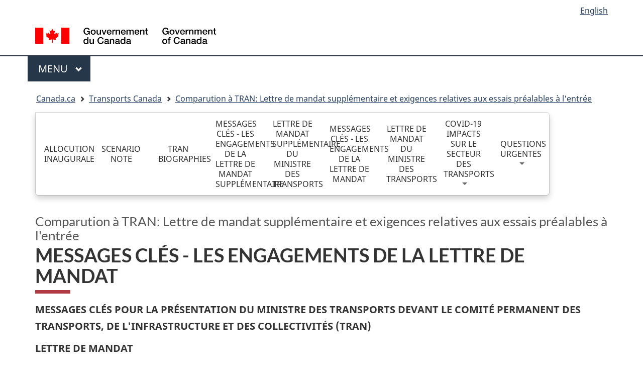

--- FILE ---
content_type: text/html; charset=UTF-8
request_url: https://tc.canada.ca/fr/binder/messages-cles-engagements-lettre-mandat
body_size: 19584
content:
<!DOCTYPE html>
<!--[if lt IE 9]><html lang="fr" dir="ltr" prefix="content: http://purl.org/rss/1.0/modules/content/  dc: http://purl.org/dc/terms/  foaf: http://xmlns.com/foaf/0.1/  og: http://ogp.me/ns#  rdfs: http://www.w3.org/2000/01/rdf-schema#  schema: http://schema.org/  sioc: http://rdfs.org/sioc/ns#  sioct: http://rdfs.org/sioc/types#  skos: http://www.w3.org/2004/02/skos/core#  xsd: http://www.w3.org/2001/XMLSchema# " class="no-js"><![endif]-->
<!--[if gt IE 8]><!-->
<html lang="fr" dir="ltr" prefix="content: http://purl.org/rss/1.0/modules/content/  dc: http://purl.org/dc/terms/  foaf: http://xmlns.com/foaf/0.1/  og: http://ogp.me/ns#  rdfs: http://www.w3.org/2000/01/rdf-schema#  schema: http://schema.org/  sioc: http://rdfs.org/sioc/ns#  sioct: http://rdfs.org/sioc/types#  skos: http://www.w3.org/2004/02/skos/core#  xsd: http://www.w3.org/2001/XMLSchema# " class="no-js">
<!--<![endif]-->
  <head>
    <meta charset="utf-8" />
<meta name="description" content="MESSAGES CLÉS POUR LA PRÉSENTATION DU MINISTRE DES TRANSPORTS DEVANT LE COMITÉ PERMANENT DES TRANSPORTS, DE L&#039;INFRASTRUCTURE ET DES COLLECTIVITÉS (TRAN) LETTRE DE MANDAT" />
<link rel="canonical" href="https://tc.canada.ca/fr/binder/messages-cles-engagements-lettre-mandat" />
<meta http-equiv="content-language" content="fr-CA" />
<meta property="og:site_name" content="Transports Canada" />
<meta property="og:type" content="website" />
<meta property="og:url" content="https://tc.canada.ca/fr/binder/messages-cles-engagements-lettre-mandat" />
<meta property="og:title" content="MESSAGES CLÉS - LES ENGAGEMENTS DE LA LETTRE DE MANDAT" />
<meta name="dcterms.title" content="MESSAGES CLÉS - LES ENGAGEMENTS DE LA LETTRE DE MANDAT" />
<meta name="dcterms.creator" content="Transports Canada" />
<meta name="dcterms.source" content="" />
<meta name="dcterms.language" content="fr-CA" title="ISO639-2/T" />
<meta name="twitter:card" content="summary_large_image" />
<meta name="twitter:title" content="MESSAGES CLÉS - LES ENGAGEMENTS DE LA LETTRE DE MANDAT" />
<meta name="twitter:site" content="@Transport_gc" />
<meta name="twitter:image" content="https://tc.canada.ca/fr/binder/messages-cles-engagements-lettre-mandat" />
<meta name="Generator" content="Drupal 10 (https://www.drupal.org)" />
<meta name="MobileOptimized" content="width" />
<meta name="HandheldFriendly" content="true" />
<meta name="viewport" content="width=device-width, initial-scale=1.0" />
<noscript><link rel="stylesheet" href="/libraries/wet-boew/css/noscript.min.css" />
</noscript><link rel="icon" href="/sites/default/files/favicon.ico" type="image/vnd.microsoft.icon" />
<link rel="alternate" hreflang="en" href="https://tc.canada.ca/en/binder/mandate-letter-commitments-key-messages" />
<link rel="alternate" hreflang="fr" href="https://tc.canada.ca/fr/binder/messages-cles-engagements-lettre-mandat" />
<link rel="prev" href="/fr/binder/lettre-mandat-supplementaire-ministre-transports" />
<link rel="up" href="/fr/binder/comparution-tran-lettre-mandat-supplementaire-exigences-relatives-essais-prealables-entree" />
<link rel="next" href="/fr/binder/lettre-mandat-ministre-transports" />

    <title>MESSAGES CLÉS - LES ENGAGEMENTS DE LA LETTRE DE MANDAT | Transport Canada</title>
    <link rel="stylesheet" media="all" href="/core/assets/vendor/jquery.ui/themes/base/core.css?t8x17n" />
<link rel="stylesheet" media="all" href="/core/assets/vendor/jquery.ui/themes/base/controlgroup.css?t8x17n" />
<link rel="stylesheet" media="all" href="/core/assets/vendor/jquery.ui/themes/base/checkboxradio.css?t8x17n" />
<link rel="stylesheet" media="all" href="/core/assets/vendor/jquery.ui/themes/base/resizable.css?t8x17n" />
<link rel="stylesheet" media="all" href="/core/assets/vendor/jquery.ui/themes/base/button.css?t8x17n" />
<link rel="stylesheet" media="all" href="/core/assets/vendor/jquery.ui/themes/base/dialog.css?t8x17n" />
<link rel="stylesheet" media="all" href="/core/misc/components/progress.module.css?t8x17n" />
<link rel="stylesheet" media="all" href="/core/misc/components/ajax-progress.module.css?t8x17n" />
<link rel="stylesheet" media="all" href="/core/modules/system/css/components/align.module.css?t8x17n" />
<link rel="stylesheet" media="all" href="/core/modules/system/css/components/fieldgroup.module.css?t8x17n" />
<link rel="stylesheet" media="all" href="/core/modules/system/css/components/container-inline.module.css?t8x17n" />
<link rel="stylesheet" media="all" href="/core/modules/system/css/components/clearfix.module.css?t8x17n" />
<link rel="stylesheet" media="all" href="/core/modules/system/css/components/details.module.css?t8x17n" />
<link rel="stylesheet" media="all" href="/core/modules/system/css/components/hidden.module.css?t8x17n" />
<link rel="stylesheet" media="all" href="/core/modules/system/css/components/item-list.module.css?t8x17n" />
<link rel="stylesheet" media="all" href="/core/modules/system/css/components/js.module.css?t8x17n" />
<link rel="stylesheet" media="all" href="/core/modules/system/css/components/nowrap.module.css?t8x17n" />
<link rel="stylesheet" media="all" href="/core/modules/system/css/components/position-container.module.css?t8x17n" />
<link rel="stylesheet" media="all" href="/core/modules/system/css/components/reset-appearance.module.css?t8x17n" />
<link rel="stylesheet" media="all" href="/core/modules/system/css/components/resize.module.css?t8x17n" />
<link rel="stylesheet" media="all" href="/core/modules/system/css/components/system-status-counter.css?t8x17n" />
<link rel="stylesheet" media="all" href="/core/modules/system/css/components/system-status-report-counters.css?t8x17n" />
<link rel="stylesheet" media="all" href="/core/modules/system/css/components/system-status-report-general-info.css?t8x17n" />
<link rel="stylesheet" media="all" href="/core/modules/system/css/components/tablesort.module.css?t8x17n" />
<link rel="stylesheet" media="all" href="/core/modules/ckeditor5/css/ckeditor5.dialog.fix.css?t8x17n" />
<link rel="stylesheet" media="all" href="/core/assets/vendor/jquery.ui/themes/base/theme.css?t8x17n" />
<link rel="stylesheet" media="all" href="/modules/custom/invitation_manager/assets/css/Overlay.css?t8x17n" />
<link rel="stylesheet" media="all" href="/core/modules/layout_discovery/layouts/onecol/onecol.css?t8x17n" />
<link rel="stylesheet" media="all" href="/modules/contrib/webform/modules/webform_bootstrap/css/webform_bootstrap.css?t8x17n" />
<link rel="stylesheet" media="all" href="/libraries/theme-gcweb/css/theme.min.css?t8x17n" />
<link rel="stylesheet" media="all" href="/themes/contrib/wxt_bootstrap/css/style.css?t8x17n" />
<link rel="stylesheet" media="all" href="/themes/custom/op_wxt/css/style.css?t8x17n" />
<link rel="stylesheet" media="all" href="/sites/default/files/asset_injector/css/book_navigation-2a5529721db5221eab366f9174e6a29a.css?t8x17n" />
<link rel="stylesheet" media="all" href="/sites/default/files/asset_injector/css/drupal_override_colours-e8dbc4c0d5de80bbdfe3d85ed7f3a8ec.css?t8x17n" />
<link rel="stylesheet" media="all" href="/sites/default/files/asset_injector/css/extra_space_below_book_title-ff602ad0c9ba3580222f8114a3a4f229.css?t8x17n" />
<link rel="stylesheet" media="all" href="/sites/default/files/asset_injector/css/new_bn_top_menu_bar-31928d96b656cd7f4b506a9c8780ae30.css?t8x17n" />

    <script src="https://use.fontawesome.com/releases/v6.4.0/js/all.js" defer crossorigin="anonymous"></script>
<script src="https://use.fontawesome.com/releases/v6.4.0/js/v4-shims.js" defer crossorigin="anonymous"></script>

  </head>
  <body class="path-node page-node-type-briefing-note has-glyphicons op-wxt theme-gcweb">
    <nav>
      <ul id="wb-tphp">
        <li class="wb-slc">
          <a class="wb-sl" href="#wb-cont">
            Aller au contenu principal
          </a>
        </li>
        <li class="wb-slc">
          <a class="wb-sl" href="#wb-info">
            Skip to "About this site"
          </a>
        </li>
      </ul>
    </nav>
    <noscript><iframe src="https://www.googletagmanager.com/ns.html?id=GTM-N9BGJ2H"
                  height="0" width="0" style="display:none;visibility:hidden"></iframe></noscript>

      <div class="dialog-off-canvas-main-canvas" data-off-canvas-main-canvas>
    
  
        <header class="navbar navbar-default" id="navbar">
      <div id="wb-bnr" class="container">
        <div class="row">
          <section id="wb-lng" class="col-xs-3 col-sm-12 pull-right text-right ">
            <h2 class="wb-inv">Sélection de la langue</h2>
              <div class="region region-language-toggle">
    <section class="language-switcher-language-url block block-wxt-library block-wxt-language-blocklanguage-interface clearfix" id="block-op-wxt-languageswitcher" data-block-plugin-id="wxt_language_block:language_interface">
  
      <h2 class="wb-inv">WxT Language switcher</h2>
    

      <ul class="links list-inline mrgn-bttm-none">                    <li hreflang="en" data-drupal-link-system-path="node/34292" class="en"><a href="/en/binder/mandate-letter-commitments-key-messages" class="language-link" lang="en" hreflang="en" data-drupal-link-system-path="node/34292"><span class="hidden-xs">English</span><abbr title="English" class="visible-xs h3 mrgn-tp-sm mrgn-bttm-0 text-uppercase">en</abbr></a></li></ul>
  </section>

  </div>

          </section>
            <div class="region col-xs-9 col-sm-5 col-md-4 region-banner">
      <div class="brand" property="publisher" typeof="GovernmentOrganization">
    <a href="https://canada.ca/fr.html" property="url">
      <img id="header-logo" src='/libraries/theme-gcweb/assets/sig-blk-fr.svg' alt="Government of Canada" property="logo" />
      <span class="wb-inv"> /
        <span lang="en">Government of Canada</span>
      </span>
    </a>
    <meta property="name" content="Government of Canada">
    <meta property="areaServed" typeof="Country" content="Canada">
    <link property="logo" href="/libraries/theme-gcweb/assets/wmms-blk.svg">
  </div>

  </div>

                    
        </div>
      </div>
              <nav aria-labelledby="gcweb-main-menu" class="gcweb-menu" data-trgt="mb-pnl" typeof="SiteNavigationElement">
          <div class="container">
            <h2 id="gcweb-main-menu" class="wb-inv">Menu</h2>
            <button type="button" aria-haspopup="true" aria-expanded="false">Menu<span class="wb-inv"> principal</span> <span class="expicon glyphicon glyphicon-chevron-down"></span></button>
                
                      <ul role="menu" aria-orientation="vertical" data-ajax-replace="https://www.canada.ca/content/dam/canada/sitemenu/sitemenu-v2-fr.html">
                                  <li role="presentation">
        <a href="/fr" role="menuitem" data-drupal-link-system-path="&lt;front&gt;">Accueil</a>
                  </li>
                        <li role="presentation">
        <a href="https://www.canada.ca/en/services/jobs.html" role="menuitem">Jobs and the workplace</a>
                  </li>
                        <li role="presentation">
        <a href="https://www.canada.ca/en/services/immigration-citizenship.html" role="menuitem">Immigration and citizenship</a>
                  </li>
                        <li role="presentation">
        <a href="https://travel.gc.ca/" role="menuitem">Travel and tourism</a>
                  </li>
                        <li role="presentation">
        <a href="https://www.canada.ca/en/services/business.html" role="menuitem">Business and industry</a>
                  </li>
                        <li class="slflnk expanded dropdown" role="presentation">
        <a href="https://www.canada.ca/en/services/health.html" class="dropdown-toggle item" data-toggle="dropdown" role="menuitem">Health</a>
                                  <ul class="sm list-unstyled">
                            <li role="presentation">
        <a href="https://www.canada.ca/en/services/benefits.html" role="menuitem">Benefits</a>
                  </li>
                        <li class="slflnk expanded dropdown" role="presentation">
        <a href="https://www.canada.ca/en/services/health.html" role="menuitem">Health – More</a>
                  </li>
        </ul>
  
            </li>
                        <li role="presentation">
        <a href="https://www.canada.ca/en/services/taxes.html" role="menuitem">Taxes</a>
                  </li>
                        <li role="presentation">
        <a href="https://www.canada.ca/en/services/environment.html" role="menuitem">Environment and natural resources</a>
                  </li>
                        <li role="presentation">
        <a href="https://www.canada.ca/en/services/defence.html" role="menuitem">National security and defence</a>
                  </li>
                        <li role="presentation">
        <a href="https://www.canada.ca/en/services/culture.html" role="menuitem">Culture, history and sport</a>
                  </li>
                        <li role="presentation">
        <a href="https://www.canada.ca/en/services/policing.html" role="menuitem">Policing, justice and emergencies</a>
                  </li>
                        <li role="presentation">
        <a href="https://www.canada.ca/en/services/transport.html" role="menuitem">Transport and infrastructure</a>
                  </li>
                        <li role="presentation">
        <a href="http://international.gc.ca/world-monde/index.aspx?lang=eng" role="menuitem">Canada and the world</a>
                  </li>
                        <li role="presentation">
        <a href="https://www.canada.ca/en/services/finance.html" role="menuitem">Money and finances</a>
                  </li>
                        <li role="presentation">
        <a href="https://www.canada.ca/en/services/finance.html" role="menuitem">Science and innovation</a>
                  </li>
        </ul>
  




          </div>
        </nav>
              <div class="region region-breadcrumb">
        <nav id="wb-bc" property="breadcrumb" aria-labelledby="breadcrumbTitle">
    <h2 id="breadcrumbTitle">Vous êtes ici</h2>
    <div class="container">
      <ol class="breadcrumb">
                  <li >
                          <a href="https://www.canada.ca/fr.html">Canada.ca</a>
                      </li>
                  <li >
                          <a href="/fr">Transports Canada</a>
                      </li>
                  <li >
                          <a href="/fr/binder/comparution-tran-lettre-mandat-supplementaire-exigences-relatives-essais-prealables-entree">Comparution à TRAN: Lettre de mandat supplémentaire et exigences relatives aux essais préalables à l&#039;entrée</a>
                      </li>
              </ol>
  </div>
</nav>


  </div>

    </header>
  

  <div class="container">
    <div class="row">

                              <div class="highlighted col-md-12">  <div class="region region-highlighted">
    <div data-drupal-messages-fallback class="hidden"></div>

  </div>
</div>
              
                  <main property="mainContentOfPage"  class="col-sm-12 main-container container js-quickedit-main-content">

                                <div class="region region-header">
      
  <div id="bn-menu">
    
        

              


<div id="top-bn-menu">
          <ul class="dropdown-menu list-inline">
          	
              <li>
        <a href="/fr/binder/allocution-inaugurale" hreflang="fr">ALLOCUTION INAUGURALE </a>
                  </li>
          	
              <li>
        <a href="/fr/binder/scenario-note" hreflang="fr">SCENARIO NOTE</a>
                  </li>
          	
              <li>
        <a href="/fr/binder/tran-biographies" hreflang="fr">TRAN BIOGRAPHIES</a>
                  </li>
          	
              <li>
        <a href="/fr/binder/messages-cles-engagements-lettre-mandat-supplementaire" hreflang="fr">MESSAGES CLÉS - LES ENGAGEMENTS DE LA LETTRE DE MANDAT SUPPLÉMENTAIRE</a>
                  </li>
          	
              <li>
        <a href="/fr/binder/lettre-mandat-supplementaire-ministre-transports" hreflang="fr">LETTRE DE MANDAT SUPPLÉMENTAIRE DU MINISTRE DES TRANSPORTS</a>
                  </li>
          	
              <li>
        <a href="/fr/binder/messages-cles-engagements-lettre-mandat" hreflang="fr">MESSAGES CLÉS - LES ENGAGEMENTS DE LA LETTRE DE MANDAT</a>
                  </li>
          	
              <li>
        <a href="/fr/binder/lettre-mandat-ministre-transports" hreflang="fr">LETTRE DE MANDAT DU MINISTRE DES TRANSPORTS</a>
                  </li>
          	
              <li class="expanded dropdown-submenu">
        <a href="/fr/binder/covid-19-impacts-secteur-transports">COVID-19 IMPACTS SUR LE SECTEUR DES TRANSPORTS</a>
                            <ul class="dropdown-menu">
          	
              <li>
        <a href="/fr/binder/questions-reponses-effets-covid-19-secteur-aerien" hreflang="fr">QUESTIONS ET RÉPONSES : LES EFFETS DE LA COVID‑19 SUR LE SECTEUR AÉRIEN</a>
                  </li>
          	
              <li>
        <a href="/fr/binder/reponse-canada-pandemie-covid-19" hreflang="fr">RÉPONSE DU CANADA À LA PANDÉMIE DE COVID-19</a>
                  </li>
          	
              <li>
        <a href="/fr/binder/covid-19-tableau-recapitulatif-mesures-lignes-directrices-actuelles-tc-relatives-covid-19" hreflang="fr">COVID-19 TABLEAU RÉCAPITULATIF DES MESURES ET LIGNES DIRECTRICES ACTUELLES DE TC RELATIVES À LA COVID-19 </a>
                  </li>
          	
              <li>
        <a href="/fr/binder/messages-cles-risques-vol" hreflang="fr">MESSAGES CLÉS SUR LES RISQUES EN VOL </a>
                  </li>
          	
              <li>
        <a href="/fr/binder/risque-transmission-covid-19-bord-aeronefs" hreflang="fr">LE RISQUE DE TRANSMISSION DE LA COVID-19 À BORD D’AÉRONEFS</a>
                  </li>
          	
              <li>
        <a href="/fr/binder/port-obligatoire-couvre-visage-voyageurs-aeriens-0" hreflang="fr">PORT OBLIGATOIRE DU COUVRE-VISAGE POUR LES VOYAGEURS AÉRIENS</a>
                  </li>
          	
              <li>
        <a href="/fr/binder/transbordeurs-passagers-vehicules-pont-garage-ferme" hreflang="fr">TRANSBORDEURS DE PASSAGERS ET VÉHICULES À PONT-GARAGE FERMÉ</a>
                  </li>
          	
              <li>
        <a href="/fr/binder/interdit-navires-croisiere-embarcations-plaisance-raison-covid-19" hreflang="fr">INTERDIT LES NAVIRES DE CROISIÈRE ET LES EMBARCATIONS DE PLAISANCE EN RAISON DE LA COVID-19</a>
                  </li>
          	
              <li>
        <a href="/fr/binder/annonces-transports-canada-concernant-mesures-liees-covid-19" hreflang="fr">ANNONCES DE TRANSPORTS CANADA CONCERNANT LES MESURES LIÉES À LA COVID-19</a>
                  </li>
          	
              <li>
        <a href="/fr/binder/dates-cles-mesures-covid-19-surete-aerienne" hreflang="fr">DATES CLÉS POUR LES MESURES DE LA COVID-19 POUR LA SÛRETÉ AÉRIENNE</a>
                  </li>
          	
              <li>
        <a href="/fr/binder/fonds-secours-covid-19-via-rail-inc" hreflang="fr">FONDS DE SECOURS COVID-19 POUR VIA RAIL INC.</a>
                  </li>
        </ul>
  
            </li>
          	
              <li class="expanded dropdown-submenu">
        <a href="/fr/binder/questions-urgentes">QUESTIONS URGENTES</a>
                            <ul class="dropdown-menu">
          	
              <li>
        <a href="/fr/binder/nav-canada" hreflang="fr">NAV CANADA</a>
                  </li>
          	
              <li>
        <a href="/fr/node/34302" hreflang="fr">BOEING 737 MAX 8</a>
                  </li>
          	
              <li>
        <a href="/fr/binder/proposition-air-canada-acquerir-transat" hreflang="fr">LA PROPOSITION D’AIR CANADA POUR ACQUÉRIR TRANSAT A.T. </a>
                  </li>
          	
              <li>
        <a href="/fr/binder/tweet-pierre-karl-peladeau-fusion" hreflang="fr">TWEET DE PIERRE-KARL PELADEAU SUR LA FUSION</a>
                  </li>
          	
              <li>
        <a href="/fr/binder/soutiesoutien-financier-gouvernement-secteur-aerienn-financier-gouvernement-secteur-aerien" hreflang="fr">SOUTIESOUTIEN FINANCIER DU GOUVERNEMENT POUR LE SECTEUR AÉRIENN FINANCIER DU GOUVERNEMENT POUR LE SECTEUR AÉRIEN</a>
                  </li>
          	
              <li>
        <a href="/fr/binder/test-depistage-frontiere" hreflang="fr">TEST DE DÉPISTAGE À LA FRONTIÈRE </a>
                  </li>
          	
              <li>
        <a href="/fr/binder/mesures-frontieres-terrestres" hreflang="fr">MESURES AUX FRONTIÈRES TERRESTRES</a>
                  </li>
          	
              <li>
        <a href="/fr/binder/mesures-frontalieres-general" hreflang="fr">MESURES FRONTALIÈRES - GÉNÉRAL</a>
                  </li>
          	
              <li>
        <a href="/fr/binder/mesures-frontalieres-etats-unis" hreflang="fr">MESURES FRONTALIÈRES – ÉTATS-UNIS</a>
                  </li>
          	
              <li>
        <a href="/fr/binder/ecrasement-vol-ps752-initiative-securite-aerienne" hreflang="fr">ÉCRASEMENT DU VOL PS752 ET INITIATIVE SUR LA SÉCURITÉ AÉRIENNE </a>
                  </li>
          	
              <li>
        <a href="/fr/binder/incitatifs-achat-vehicules-zero-emission-0" hreflang="fr">INCITATIFS POUR L&#039;ACHAT DE VÉHICULES ZÉRO ÉMISSION</a>
                  </li>
          	
              <li>
        <a href="/fr/binder/securite-ferroviaire" hreflang="fr">SÉCURITÉ FERROVIAIRE </a>
                  </li>
          	
              <li>
        <a href="/fr/binder/reglement-passages-niveau" hreflang="fr">RÈGLEMENT SUR LES PASSAGES À NIVEAU </a>
                  </li>
          	
              <li>
        <a href="/fr/binder/deraillement-train-field-colombie-britannique" hreflang="fr">DÉRAILLEMENT DE TRAIN – FIELD (COLOMBIE-BRITANNIQUE) </a>
                  </li>
          	
              <li>
        <a href="/fr/binder/lac-megantic-transport-marchandises-dangereuses" hreflang="fr">LAC-MÉGANTIC ET TRANSPORT DES MARCHANDISES DANGEREUSES</a>
                  </li>
          	
              <li>
        <a href="/fr/binder/gestion-fatigue-dans-industrie-ferroviaire" hreflang="fr">GESTION DE LA FATIGUE DANS L’INDUSTRIE FERROVIAIRE</a>
                  </li>
          	
              <li>
        <a href="/fr/binder/dispositifs-consignation-electroniques" hreflang="fr">DISPOSITIFS DE CONSIGNATION ÉLECTRONIQUES</a>
                  </li>
          	
              <li>
        <a href="/fr/binder/securite-autobus-scolaires" hreflang="fr">SÉCURITÉ DES AUTOBUS SCOLAIRES</a>
                  </li>
          	
              <li>
        <a href="/fr/binder/liste-surveillance-bureau-securite-transports" hreflang="fr">LISTE DE SURVEILLANCE DU BUREAU DE LA SÉCURITÉ DES TRANSPORTS</a>
                  </li>
          	
              <li>
        <a href="/fr/binder/amelioration-programme-aide-immobilisations-aeroportuaires" hreflang="fr">AMELIORATION DU PROGRAMME D&#039;AIDE AUX IMMOBILISATIONS AEROPORTUAIRES</a>
                  </li>
          	
              <li>
        <a href="/fr/binder/reserve-faunie-propose-aeroport-international-montreal-trudeau" hreflang="fr">RÉSERVE FAUNIE PROPOSÉ À L&#039;AÉROPORT INTERNATIONAL MONTRÉAL TRUDEAU</a>
                  </li>
          	
              <li>
        <a href="/fr/binder/reseau-express-metropolitain-rem-station-montreal-trudeau-airport" hreflang="fr">RÉSEAU EXPRESS MÉTROPOLITAIN (REM) STATION AT MONTRÉAL-TRUDEAU AIRPORT</a>
                  </li>
          	
              <li>
        <a href="/fr/binder/programme-services-aeriens-region-eloignee" hreflang="fr">PROGRAMME DE SERVICES AÉRIENS EN RÉGION ÉLOIGNÉE </a>
                  </li>
          	
              <li>
        <a href="/fr/binder/projet-terminal-laurentia-port-quebec-0" hreflang="fr">PROJET DE TERMINAL LAURENTIA AU PORT DE QUÉBEC</a>
                  </li>
          	
              <li>
        <a href="/fr/binder/nm-villa-teror" hreflang="fr">NM VILLA DE TEROR </a>
                  </li>
          	
              <li>
        <a href="/fr/binder/fonds-national-corridors-commerciaux-1" hreflang="fr">FONDS NATIONAL DES CORRIDORS COMMERCIAUX </a>
                  </li>
          	
              <li>
        <a href="/fr/binder/collision-entre-train-autobus-urbain-passage-niveau-saskatoon" hreflang="fr">COLLISION ENTRE UN TRAIN ET UN AUTOBUS URBAIN À UN PASSAGE À NIVEAU - SASKATOON</a>
                  </li>
          	
              <li>
        <a href="/fr/binder/deraillement-train-edmundston-nouveau-brunswick-janvier-2021" hreflang="fr">DÉRAILLEMENT DE TRAIN – EDMUNDSTON (NOUVEAU-BRUNSWICK) (JANVIER 2021)</a>
                  </li>
          	
              <li>
        <a href="/fr/binder/surveillance-actuelle-securite-ferroviaire-dans-secteur-lac-megantic" hreflang="fr">SURVEILLANCE ACTUELLE DE LA SÉCURITÉ FERROVIAIRE DANS LE SECTEUR DE LAC-MÉGANTIC</a>
                  </li>
          	
              <li>
        <a href="/fr/binder/voie-contournement-lac-megantic" hreflang="fr">VOIE DE CONTOURNEMENT DE LAC-MÉGANTIC</a>
                  </li>
          	
              <li>
        <a href="/fr/binder/aiguillage-deces-employe-gare-triage-montreal" hreflang="fr">AIGUILLAGE : DÉCÈS D’UN EMPLOYÉ À LA GARE DE TRIAGE DE MONTRÉAL</a>
                  </li>
          	
              <li>
        <a href="/fr/binder/transport-marchandises" hreflang="fr">TRANSPORT DE MARCHANDISES </a>
                  </li>
          	
              <li>
        <a href="/fr/binder/enquete-sante-securite-travail-toronto-terminals-railway" hreflang="fr">ENQUÊTE SUR LA SANTÉ ET LA SÉCURITÉ AU TRAVAIL : TORONTO TERMINALS RAILWAY</a>
                  </li>
          	
              <li>
        <a href="/fr/binder/deraillement-train-canadien-pacifique-chapleau-ontario" hreflang="fr">DÉRAILLEMENT D’UN TRAIN DU CANADIEN PACIFIQUE – CHAPLEAU, ONTARIO</a>
                  </li>
          	
              <li>
        <a href="/fr/binder/mouvement-incontrole-materiel-roulant-goderich" hreflang="fr">MOUVEMENT INCONTRÔLÉ DU MATÉRIEL ROULANT – GODERICH </a>
                  </li>
          	
              <li>
        <a href="/fr/binder/strategie-nationale-relative-bateaux-abandonnes-epaves-canada" hreflang="fr">STRATÉGIE NATIONALE RELATIVE AUX BATEAUX ABANDONNÉS ET AUX ÉPAVES AU CANADA</a>
                  </li>
        </ul>
  
            </li>
        </ul>
  
</div>

      </section>
    <div class="h3" id="wb-cont-nav">Comparution à TRAN: Lettre de mandat supplémentaire et exigences relatives aux essais préalables à l&#039;entrée</div>

    <h1 id="wb-cont">
<span>MESSAGES CLÉS - LES ENGAGEMENTS DE LA LETTRE DE MANDAT</span>
</h1>


  </div>

              
      <section>

                
                
                
                          <a id="main-content"></a>
            <div class="region region-content">
      <article data-history-node-id="34292" class="briefing-note full clearfix">

  
    

  
  <div class="content">
    <div class="row">
  

    <div class="col-md-12">
    
<div data-block-plugin-id="field_block:node:briefing_note:body" class="block block-layout-builder block-field-blocknodebriefing-notebody clearfix">
  
    

      
            <div class="field field--name-body field--type-text-with-summary field--label-hidden field--item"><p><strong>MESSAGES CLÉS POUR LA PRÉSENTATION DU MINISTRE DES TRANSPORTS DEVANT LE COMITÉ PERMANENT DES TRANSPORTS, DE L'INFRASTRUCTURE ET DES COLLECTIVITÉS (TRAN)</strong></p>

<p><strong>LETTRE DE MANDAT</strong></p>

<h5 class="text-uppercase">InvestIR DANS LES CORRIDORS COMMERCIAUX DU Canada AFIN D’ACCROÎTRE L’ACCÈS DES PRODUITS CANADIENS AUX MARCHÉS MONDIAUX</h5>

<ul class="lst-spcd">
	<li>Au moyen du Fonds national des corridors commerciaux (FNCC), le gouvernement investira 2,3&nbsp;milliards de dollars de 2017 à 2028 afin de veiller à ce que le réseau de transport continue à offrir aux entreprises canadiennes l’accès aux marchés mondiaux dont elles ont besoin pour livrer concurrence et pour croître.&nbsp;À ce jour, plus de 80&nbsp;projets ont été annoncés à la grandeur du pays. Les fonds fédéraux mobilisent des investissements totaux de plus de 3,6&nbsp;milliards de dollars provenant de tous les partenaires des secteurs public et privé. Plus de 50&nbsp;de ces projets sont déjà en cours de construction ou achevés.</li>
	<li>Transports Canada poursuit son appel de propositions continu pour les projets de diversification du commerce. L’appel demeure ouvert, et des annonces de projet additionnelles sont prévues. Nous travaillons parallèlement avec nos partenaires des gouvernements fédéral, provinciaux et territoriaux ainsi qu’avec les partenaires autochtones du Cadre stratégique pour l’Arctique et le Nord pour établir les priorités afin d’allouer 400&nbsp;millions de dollars supplémentaires à titre de fonds du FNCC prévus dans le Budget de 2019 aux régions de l’Arctique et du Nord.</li>
	<li>Ces investissements concrets s’accompagnent d’efforts constants pour veiller à ce que le gouvernement comprenne les pressions futures que subira le réseau de transport, et pour améliorer le rendement de la chaîne d’approvisionnement aux principaux ports canadiens. Conjointement, ces efforts permettent au Canada de tirer parti des nouveaux débouchés commerciaux.</li>
</ul>

<h5 class="text-uppercase">RÉALISER LE PROJET DE TRAIN À GRANDE FRÉQUENCE DANS LE CORRIDOR QUÉBEC‑TORONTO</h5>

<ul class="lst-spcd">
	<li>Dans ma lettre de mandat, le premier ministre a signalé l’importance de réaliser le projet de train à grande fréquence dans le corridor Québec‑Toronto, en collaboration avec la ministre de l’Infrastructure et des Collectivités. &nbsp;</li>
	<li>Je suis heureux de souligner que les travaux de conception du projet et de diligence raisonnable sont entrepris par un bureau de projet conjoint, dirigé par la Banque de l’infrastructure du Canada et VIA Rail. À mesure que l’initiative de train à grande fréquence progresse, le gouvernement examinera soigneusement ces travaux pour prendre des décisions sur les prochaines étapes de ce projet dans son ensemble.</li>
	<li>En juin 2019, le gouvernement a affecté 71,1&nbsp;millions de dollars, y compris des fonds de la Banque de l’infrastructure du Canada, afin d’établir un bureau de projet conjoint. Ce bureau entreprendra une série d’importantes activités d’approvisionnement préalable et d’atténuation des risques (p.&nbsp;ex., les travaux de nature juridique et réglementaire liés à la sécurité; une étude d’impact; la consultation des intervenants et des collectivités autochtones; et la réalisation d’analyses de technogénie, des finances et du commerce.</li>
</ul>

<h5 class="text-uppercase">RENDRE LE RÉSEAU DE TRANSPORT PLUS ACCESSIBLE POUR LES PERSONNES HANDICAPÉES</h5>

<ul class="lst-spcd">
	<li>Transports Canada continuera de collaborer avec Emploi et Développement social Canada afin de s’assurer que le réseau de transport est plus accessible pour les personnes handicapées. Transports Canada collaborera aussi avec l’Office des transports du Canada à l’élaboration de nouveaux règlements sur la planification et les rapports à l’appui de la <em>Loi canadienne sur l’accessibilité </em>en vue d’établir les obligations des fournisseurs de services de transport.</li>
	<li>Les responsables de Transports Canada continueront de collaborer avec l’Office des transports du Canada à la mise en œuvre de son <em>Règlement sur les transports accessibles aux personnes handicapées</em>, et d’appuyer le lancement de la deuxième phase de la réforme réglementaire permettant de garantir que tous les Canadiens peuvent voyager sans obstacle. &nbsp;</li>
</ul>

<h5 class="text-uppercase">ComplÉTER LE TRANSFERT DE L’ADMINISTRATION CANADIENNE DE LA SÛRETÉ DU TRANSPORT AÉRIEN (acsta) À UNE ENTITÉ SANS BUT LUCRATIF INDÉPENDANTE QUI AMÉLIORERA L’eXPÉRIENCE DES VOYAGEURS, NOTAMMENT PAR L’ÉTABLISSEMENT D’UNE NORME DE SERVICE CLAIRE QUI LIMITE LE TEMPS D’ATTENTE DES VOYAGEURS AUX POINTS DE CONTRÔLE DES AÉROPORTS</h5>

<ul class="lst-spcd">
	<li>Transports Canada a engagé des négociations avec l’organisme sans but lucratif indépendant (incorporé en tant qu’Administration de contrôle désignée [ou ACD]) dans le but de transférer les activités de contrôle de la sécurité à l’ACD dès que possible.</li>
	<li>L’ACD est un organisme privé dirigé par des membres de l’industrie du transport aérien, qui devrait mettre l’accent sur l’amélioration du rendement dans le but de diminuer le temps d’attente des voyageurs et d’améliorer l’expérience des passagers, tout en maintenant des niveaux élevés de sécurité, une fois que le transfert sera accompli.</li>
</ul>

<h5 class="text-uppercase"><br>
METTRE EN œuvre DES MESURES QUI PERMETTENT DE RENFORCER LA TRANSPARENCE, LA RESPONSABILISATION ET L’EFFICACITÉ DES AÉROPORTS CANADIENS</h5>

<ul class="lst-spcd">
	<li>En se fondant sur des analyses, y compris des pratiques exemplaires dans diverses industries et la rétroaction des intervenants, Transports Canada vise à définir des options permettant d’améliorer la transparence, la responsabilisation et l’efficacité des aéroports du Canada, notamment en ce qui concerne des questions comme l’établissement de frais, les dépenses en capital proposées et le bruit des aéronefs.</li>
</ul>

<h5 class="text-uppercase">ContinueR D’AMÉLIORER LA SÉCURITÉ DU SECTEUR DES TRANSPORTS AU CANADA PAR L’ENTREMISE DE L’EXAMEN ET DE LA MODERNISATION DES LOIS ET RÈGLEMENTS PERTINENTS</h5>

<ul class="lst-spcd">
	<li>Transports Canada est en train de moderniser son cadre législatif et réglementaire pour veiller à la sécurité des voyageurs, et pour tenir compte de l’évolution rapide du réseau de transport. Cette modernisation comprend des mesures réglementaires ayant pour but, par exemple, de renforcer la sécurité ferroviaire par l’imposition d’enregistreurs audio‑vidéo à bord des locomotives, de protéger les pilotes par des règlements sur les frappes au laser, d’actualiser le<em> Règlement sur la sécurité de la navigation</em> afin d’améliorer la sécurité maritime.</li>
	<li>En parallèle, le Ministère modernise son régime réglementaire afin qu’il soit plus souple et qu’il appuie l’innovation, y compris dans les domaines liés aux véhicules automatisés et aux systèmes d’aéronefs télépilotés. Le Ministère renforce également son processus réglementaire, en mettant l’accent sur la transparence et la prestation de services numériques. Ce travail comprend par exemple ce qui suit&nbsp;: l’exécution des programmes de délivrance de permis et de certificats au moyen de plateformes en ligne; la réduction des formalités administratives par l’harmonisation avec les normes internationales.</li>
</ul>

<h5 class="text-uppercase">ATTEINDRE NOS CIBLES POUR LES VÉHICULES ZÉRO ÉMISSION&nbsp;: 10&nbsp;% DES VENTES ANNUELLES DE VéHICULES LÉGERS D’ICI 2025, 30&nbsp;% D’ICI 2030 ET 100&nbsp;% D’ICI 2040</h5>

<ul class="lst-spcd">
	<li>Je suis heureux de dire que, grâce à notre programme Incitatifs pour l’achat de véhicules zéro émission, c’est exactement ce que nous sommes en train d’accomplir. En date du 31&nbsp;janvier&nbsp;2020, plus de 36&nbsp;000 Canadiennes et entreprises canadiennes avaient profité de l’incitatif au point de vente. En 2019, les ventes totales de nouveaux véhicules zéro émission ont atteint 3&nbsp;% des ventes de nouveaux véhicules légers.</li>
	<li>Cependant, nous savons que nous devons en faire plus afin d’atteindre nos objectifs pour 2025 et au-delà. C’est pourquoi je collaborerai avec mes collègues ministériels afin d’examiner comment nous pouvons mieux donner suite aux initiatives fédérales en cours. L’accélération de l’adoption des véhicules zéro émission et l’atteinte de nos cibles de vente sont des facteurs essentiels pour atteindre, voire dépasser, l’objectif du Canada en matière de changements climatiques d’ici 2030 ainsi que pour respecter notre promesse d’atteindre la cible de zéro émission d’ici 2050.</li>
</ul>

<h5 class="text-uppercase">mettre en œuvre le Plan de protection des océans afin d’assurer une intervention d’urgence 24 heures sur 24, 7 jours sur 7 en cas d’incident, d’accroître la capacité d’intervention environnementale sur place et de suivre en temps quasi réel le trafic maritime avec les communautés autochtones et côtières</h5>

<ul class="lst-spcd">
	<li>À l’approche de la troisième année du Plan de protection des océans, Transports Canada ainsi que le ministère des Pêches, des Océans et de la Garde côtière canadienne continuent de travailler à des mesures concrètes pour améliorer ce qui suit&nbsp;: la capacité d’intervention dans des situations d’urgence; la coordination continue avec d’autres partenaires d’intervention; l’intervention en cas d’urgence sur l’eau; la quantité de renseignements utiles et fiables sur les activités maritimes disponibles pour les partenaires et les intervenants côtiers; le nombre de peuples autochtones participant au système de sécurité maritime; les mesures visant à restaurer les habitats côtiers; notre atténuation des répercussions de l’utilisation quotidienne des bâtiments sur les mammifères marins.</li>
	<li>Le gouvernement du Canada continuera également à travailler avec les groupes autochtones, les collectivités côtières, les gouvernements provinciaux et territoriaux ainsi qu’avec les intervenants à la mise en œuvre du Plan de protection des océans, à l’amélioration du réseau de transport maritime canadien et à l’application des pratiques de transport maritime responsables.</li>
</ul>

<h5 class="text-uppercase">appuyer les efforts déployés pour développer les infrastructures maritimes et convertir les navires afin de remplacer le pétrole lourd ou le diésel par des carburants plus respectueux de l’enviRonnement comme le gaz naturel liquéfié</h5>

<ul class="lst-spcd">
	<li>Actuellement, le transport maritime dépend presque exclusivement de l’utilisation de combustibles fossiles forts en carbone, et il y a des obstacles substantiels à l’utilisation de solutions de rechange plus respectueuses de l’environnement sur les plans technique et économique ainsi qu’en matière d’infrastructure.&nbsp;L’avenir du transport maritime repose sur la transition vers des navires à faible ou à zéro émission qui utilisent aussi les plus récentes technologies visant à protéger les océans, le plus vaste écosystème au monde.</li>
	<li>En 2020, Transports Canada réunira des partenaires et des intervenants fédéraux afin de déterminer et d’évaluer des moyens éventuels de réduire les émissions dans le secteur maritime à court et à long terme. Ce processus nous aidera à élaborer des options pour prendre des mesures fédérales qui accompagnent les efforts existants, dans le but de proposer des mesures dans un avenir rapproché qui appuient une transition vers les carburants à faible teneur en carbone, qui contribuent à nos engagements climatiques et qui font du Canada un chef de file en ce qui concerne les nouvelles technologies de la mer.&nbsp;</li>
</ul>

<h5 class="text-uppercase">achever l’examen de la modernisation des ports dans le but d’actualiser les structures de gouvernance qui favorisent l’investissement dans les ports canadiens</h5>

<ul class="lst-spcd">
	<li>Notre gouvernement croit que nos ports importants fonctionnent bien, mais qu’ils peuvent contribuer de façon plus efficace au commerce tout en optimisant leur durabilité environnementale.</li>
	<li>À la suite de consultations approfondies auprès des intervenants et des partenaires dans le cadre de l’Examen de la modernisation de ports, des travaux sont en cours afin de déterminer les réformes éventuelles qui pourraient servir à améliorer l’efficacité de ces portes d’entrée importantes. Nous nous réjouissons à l’idée d’annoncer les prochaines étapes de ce mandat.</li>
</ul>

<h5 class="text-uppercase">travailler avec VIA Rail pour rendre les occasions de voyages aux parcs nationaux plus accessibles et abordables</h5>

<ul class="lst-spcd">
	<li>Comme vous le savez, mon mandat comprend comme engagement de travailler avec VIA Rail pour rendre les occasions de voyages aux parcs nationaux du Canada plus accessibles et abordables. Bien que les trajets de VIA Rail comprennent un accès direct à quelques parcs nationaux seulement, la direction de la Société cherche continuellement des façons nouvelles et originales de faire croître ses activités.</li>
	<li>Les responsables de Transports Canada ont organisé des rencontres avec Parcs Canada et VIA Rail afin d’évaluer plusieurs options. Le calendrier de mise en œuvre n’a pas encore été élaboré. Comme c’est le cas pour toute nouvelle initiative stratégique, des options et leurs implications doivent être élaborées, doivent faire l’objet de consultations et doivent m’être présentées aux fins de décision.</li>
</ul>

<h5 class="text-uppercase">POURSUIVRE LES PROGRÈS EN CE QUI CONCERNE LES PONTS PRIORITAIRES : TERMINER LE REMPLACEMENT DU PONT CHAMPLAIN SANS PÉAGE; COLLABORER AVEC LE MINISTRE DES TRANSPORTS, LA COMPAGNIE DES CHEMINS DE FER NATIONAUX DU CANADA ET LE GOUVERNEMENT DU QUÉBEC POUR ENTREPRENDRE LA REMISE EN ÉTAT DU PONT DE QUÉBEC; ET APPUYER L’AUTORITÉ DU PONT WINDSOR-DETROIT DANS SES TRAVAUX DE CONSTRUCTION DU PONT INTERNATIONAL GORDIE-HOWE</h5>

<ul class="lst-spcd">
	<li>Le pont de Québec est une source de fierté pour la région de Québec et une merveille historique.</li>
	<li>Bien que la responsabilité du pont de Québec ait été transférée à Infrastructure Canada en 2016, Transports Canada a encore pour mandat, en vertu de la <em>Loi sur la sécurité ferroviaire,</em> de veiller à la sécurité des voies ferrées au moyen d’inspections et de vérifications de la conformité. Il n’y a aucune source de préoccupation pour la sécurité des personnes qui empruntent le pont de Québec.</li>
	<li>Transports&nbsp;Canada continue de travailler en étroite collaboration avec Infrastructure Canada pour atteindre cet objectif gouvernemental.</li>
</ul>

<h5 class="text-uppercase">EN CONSULTATION AVEC LES PROVINCES ET LES TERRITOIRES, LES PEUPLES AUTOCHTONES ET LES INTERVENANTS DANS LE MILIEU DES AFFAIRES, [DÉVELOPPER] UNE STRATÉGIE EXHAUSTIVE RELATIVE À L’ÉCONOMIE BLEUE. CETTE STRATÉGIE AIDERA À GUIDER LES ACTIONS ET LES INVESTISSEMENTS DU GOUVERNEMENT QUI AIDERONT LE CANADA À DÉVELOPPER SON ÉCONOMIE DE L’OCÉAN ET À CRÉER ET À MAINTENIR DE BONS EMPLOIS POUR LA CLASSE MOYENNE ET DES OCCASIONS POUR LES COMMUNAUTÉS CÔTIÈRES TOUT EN FAISANT PROGRESSER NOS OBJECTIFS EN MATIÈRE DE conservation</h5>

<ul class="lst-spcd">
	<li>L’économie bleue est d’une importance capitale pour les Canadiens dans les collectivités côtières des régions de l’Atlantique, du Pacifique et du Nord, y compris les régions rurales et éloignées.</li>
	<li>Notre gouvernement reconnaît le potentiel important du secteur des océans et les possibilités d’activités économiques qui sont à la fois responsables et durables.</li>
	<li>Ma collègue, la ministre des Pêches et des Océans, a reçu comme mandat de travailler avec d’autres ordres du gouvernement, les peuples autochtones et l’industrie à l’élaboration d’une stratégie pour aider à orienter les actions et les investissements futurs du gouvernement.</li>
	<li>J’appuierai la ministre des Pêches et des Océans à déterminer la voie à suivre pour cette initiative, avec mes collègues les ministres de l’Innovation, des Sciences et de l’Industrie, du Développement économique et des Langues officielles, et des Ressources naturelles.</li>
	<li>Dans ce contexte, la ministre des Pêches et des Océans serait davantage en mesure de répondre aux questions relatives à ce travail.&nbsp;</li>
</ul>

<h5 class="text-uppercase">Si des questions sont posées sur le rôle qu’a joué le ministre des Transports&nbsp;:</h5>

<ul class="lst-spcd">
	<li>Le transport jour un rôle important dans l’économie bleue, tant comme secteur que comme acteur.</li>
	<li>Le secteur du transport maritime a généré à lui seul 7,2 milliards de dollars en activité économique en 2016.</li>
</ul>

<p>En outre, Transports Canada exerce une fonction de réglementation clé qui permet aux services et aux activités maritimes d’être menés de façon efficace et écologiquement durable, et qui veille à ce qu’elles le soient.</p></div>
      
  </div>

  </div>
  
  
    <div class="col-md-12">
      
          </div>

  
    <div class="col-md-12">
    
<div data-block-plugin-id="extra_field_block:node:briefing_note:links" class="block block-layout-builder block-extra-field-blocknodebriefing-notelinks clearfix">
  
    

      
  </div>

  </div>
  
</div>


  <div class="layout layout--onecol">
    <div >
      
    </div>
  </div>

  
  <div class="row">
  <nav role="navigation" aria-labelledby="book-label-34282">
    <div class="navigation-header" id="book-label-34282"></div>
    <div class="book-nav-buttons">
          <ul class="nav nav-pills wb-eqht list-unstyled list-responsive-3">
              <li>
          <a class="btn btn-default" href="/fr/binder/lettre-mandat-supplementaire-ministre-transports" rel="prev" title="Aller à la page précédente"><b>‹</b> Précédent</a>
        </li>
                    <li>
          <a class="btn btn-default" href="/fr/binder/comparution-tran-lettre-mandat-supplementaire-exigences-relatives-essais-prealables-entree" title="Go to front page">Accueil</a>
        </li>
                    <li>
          <a class="btn btn-default" href="/fr/binder/lettre-mandat-ministre-transports" rel="next" title="Aller à la page suivante">Suivant <b>›</b></a>
        </li>
          </ul>
        </div>
  </nav>
  </div>

  

  </div>

</article>


  </div>

          <div class="pagedetails-wrapper">
            
  <div class="pagedetails region region-content-footer">
    <div class="row">
      
<div id="block-datemodifiedfield-date-publishedblock-2" class="col-sm-12 col-md-12 col-lg-12 block block-openplus block-op-date-modified clearfix" data-block-plugin-id="op_date_modified">
  
    

      <div class="datemod mrgn-bttm-lg"><dl id="wb-dtmd">
<dt>Date de modification :</dt>
<dd><time property="dateModified">2021-09-09</time></dd></dl></div>
  </div>

<div id="block-op-wxt-pagehelpful" class="col-lg-12 col-md-12 col-sm-12 block block-block-content block-block-contentf8dc88b2-f382-4260-98e5-2a3473d927e2 clearfix" data-block-plugin-id="block_content:f8dc88b2-f382-4260-98e5-2a3473d927e2">
  
    

      
            <div class="field field--name-body field--type-text-with-summary field--label-hidden field--item"><div id="tc-message"><!-- Text will be injected via jQuery --></div>
</div>
      
  </div>

    </div>
  </div>

          </div>
              </section>

      </main>

                        
                        
    </div>
  </div>



            <footer id="wb-info">
        <h2 class="wb-inv">About this site</h2>
        <div class="landscape">
            <div class="region region-footer">
    <div class="gc-contextual">
  <nav id="block-op-wxt-footer-contextual-fr" data-block-plugin-id="system_menu_block:footer-contextual-fr" class="container wb-navcurr" aria-labelledby="gc-department-menu">
    
          <h3 id="gc-department-menu">Transports Canada</h3>
        
          <ul class="list-unstyled colcount-sm-2 colcount-md-3">
      
    
                        <li >
        <a href="/fr/services-generaux/contactez-transports-canada" title="Contactez-nous" data-drupal-link-system-path="node/28209">Contactez-nous</a>
                          </li>
                              <li >
        <a href="/fr/services-generaux/emplois-transports-canada" title="Possibilités d&#039;emplois" data-drupal-link-system-path="node/25780">Possibilités d&#039;emplois</a>
                          </li>
          
  


      </ul>
      </nav>
</div>
<div class="gc-main-footer">
  <div clas="container">
    <nav id="block-op-wxt-footer-top-fr" data-block-plugin-id="system_menu_block:footer-top-fr" class="container wb-navcurr">
      
      <h3>Gouvernement du Canada</h3>
      
              <ul class="list-unstyled colcount-sm-2 colcount-md-3">
        
    
                        <li >
        <a href="https://www.canada.ca/fr/contact.html" title="Toutes les coordonnées section.">Toutes les coordonnées</a>
                          </li>
                              <li >
        <a href="https://www.canada.ca/fr/gouvernement/min.html" title="Ministères et organismes section.">Ministères et organismes</a>
                          </li>
                              <li >
        <a href="https://www.canada.ca/fr/gouvernement/systeme.html" title="À propos du gouvernement section.">À propos du gouvernement</a>
                          </li>
          
  


        </ul>
          </nav>
  </div>
</div>
<div class="gc-main-footer-body">
  <nav id="block-op-wxt-footer-fr" data-block-plugin-id="system_menu_block:footer-fr" class="container wb-navcurr pad-tp-0" aria-labelledby="themes-and-topics">
    
    <h4 id="themes-and-topics">
      <span class="wb-inv">Themes and topics</span>
    </h4>
    
          <ul class="list-unstyled colcount-sm-2 colcount-md-3">
      
                                    <li >
        <a href="https://www.canada.ca/fr/contact.html" title="Contactez-nous section.">Contactez-nous</a>
                          </li>
                              <li >
        <a href="https://www.canada.ca/fr/services/emplois.html" title="Emplois section.">Emplois</a>
                          </li>
                              <li >
        <a href="https://www.canada.ca/fr/services/immigration-citoyennete.html" title="Immigration et citoyenneté section.">Immigration et citoyenneté</a>
                          </li>
                              <li >
        <a href="https://www.canada.ca/fr/gouvernement/min.html" title="Ministères et organismes section.">Ministères et organismes</a>
                          </li>
                              <li >
        <a href="https://www.canada.ca/fr/gouvernement/fonctionpublique.html" title="Fonction publique et force militaire section.">Fonction publique et force militaire</a>
                          </li>
                              <li >
        <a href="https://voyage.gc.ca/" title="Voyage et tourisme section.">Voyage et tourisme</a>
                          </li>
                              <li >
        <a href="https://www.canada.ca/fr/services/entreprises.html" title="Entreprises section.">Entreprises</a>
                          </li>
                              <li >
        <a href="https://www.canada.ca/fr/nouvelles.html" title="Nouvelles section.">Nouvelles</a>
                          </li>
                              <li >
        <a href="https://www.canada.ca/fr/services/prestations.html" title="Prestations section.">Prestations</a>
                          </li>
                              <li >
        <a href="https://www.canada.ca/fr/gouvernement/systeme/lois.html" title="Traités, lois et règlements section.">Traités, lois et règlements</a>
                          </li>
                              <li >
        <a href="https://www.canada.ca/fr/transparence/rapports.html" title="Rapports à l&#039;échelle du gouvernement section.">Rapports à l&#039;échelle du gouvernement</a>
                          </li>
                              <li >
        <a href="https://www.canada.ca/fr/services/sante.html" title="Santé section.">Santé</a>
                          </li>
                              <li >
        <a href="https://www.canada.ca/fr/services/impots.html" title="Impôts section.">Impôts</a>
                          </li>
                              <li >
        <a href="https://pm.gc.ca/fra" title="Premier ministre section.">Premier ministre</a>
                          </li>
                              <li >
        <a href="https://www.canada.ca/fr/gouvernement/systeme.html" title="Comment le gouvernement fonctionne section.">Comment le gouvernement fonctionne</a>
                          </li>
                              <li >
        <a href="https://www.canada.ca/fr/services/environnement.html" title="Environnement et ressources naturelles section.">Environnement et ressources naturelles</a>
                          </li>
                              <li >
        <a href="https://ouvert.canada.ca" title="Gouvernement ouvert section.">Gouvernement ouvert</a>
                          </li>
                              <li >
        <a href="https://www.canada.ca/fr/services/defense.html" title="Sécurité nationale et défense section.">Sécurité nationale et défense</a>
                          </li>
                              <li >
        <a href="https://www.canada.ca/fr/services/culture.html" title="Culture, histoire et sport section.">Culture, histoire et sport</a>
                          </li>
                              <li >
        <a href="https://www.canada.ca/fr/services/police.html" title="Services de police, justice et urgences section.">Services de police, justice et urgences</a>
                          </li>
                              <li >
        <a href="https://www.canada.ca/fr/services/transport.html" title="Transport et infrastructure section.">Transport et infrastructure</a>
                          </li>
                              <li >
        <a href="https://www.international.gc.ca/world-monde/index.aspx?lang=fra" title="Le Canada et le monde section.">Le Canada et le monde</a>
                          </li>
                              <li >
        <a href="https://www.canada.ca/fr/services/finance.html" title="Argent et finance section.">Argent et finance</a>
                          </li>
                              <li >
        <a href="https://www.canada.ca/fr/services/science.html" title="Science et innovation section.">Science et innovation</a>
                          </li>
                              <li >
        <a href="https://www.canada.ca/fr/services/autochtones.html" title="Autochtones section.">Autochtones</a>
                          </li>
                              <li >
        <a href="https://www.canada.ca/fr/services/veterans.html" title="Vétérans et militaires section.">Vétérans et militaires</a>
                          </li>
                              <li >
        <a href="https://www.canada.ca/fr/services/jeunesse.html" title="Jeunesse section.">Jeunesse</a>
                          </li>
                    


      </ul>
      </nav>
</div>

  </div>

        </div>
        <div class="brand">
          <div class="container">
            <div class="row">
                <div class="region region-branding">
    <nav role="navigation" aria-labelledby="block-marquedusite-menu" id="block-marquedusite" data-block-plugin-id="menu_block:brand-fr" class="col-md-10 ftr-urlt-lnk">
            
  <h2 class="visually-hidden wb-inv" id="block-marquedusite-menu">Marque du site</h2>
  

        
        <ul role="menu">
                        <li role="presentation">
        <a href="https://www.canada.ca/fr/sociaux.html" title="Médias sociaux section." role="menuitem">Médias sociaux</a>
                  </li>
                        <li role="presentation">
        <a href="https://www.canada.ca/fr/mobile.html" title="Applications mobiles section." role="menuitem">Applications mobiles</a>
                  </li>
                        <li role="presentation">
        <a href="https://www.canada.ca/fr/gouvernement/a-propos-canada-ca.html" title="À propos de Canada.ca section." role="menuitem">À propos de Canada.ca</a>
                  </li>
                        <li role="presentation">
        <a href="https://www.canada.ca/fr/transparence/avis.html" title="Avis section." role="menuitem">Avis</a>
                  </li>
                        <li role="presentation">
        <a href="https://www.canada.ca/fr/transparence/confidentialite.html" title="Confidentialité section." role="menuitem">Confidentialité</a>
                  </li>
        </ul>
  


  </nav>

  </div>

              <div class="col-xs-6 visible-sm visible-xs tofpg">
                <a href="#wb-cont">Top of Page<span class="glyphicon glyphicon-chevron-up"></span></a>
              </div>
              <div class="col-xs-6 col-md-2 text-right">
                <img src='/libraries/theme-gcweb/assets/wmms-blk.svg' alt='Symbol of the Government of Canada' />
              </div>
            </div>
          </div>
        </div>
      </footer>
      
  </div>

    
    <script type="application/json" data-drupal-selector="drupal-settings-json">{"path":{"baseUrl":"\/","pathPrefix":"fr\/","currentPath":"node\/34292","currentPathIsAdmin":false,"isFront":false,"currentLanguage":"fr"},"pluralDelimiter":"\u0003","suppressDeprecationErrors":true,"gtag":{"tagId":"","otherIds":[],"events":[],"additionalConfigInfo":[]},"ajaxPageState":{"libraries":"[base64]","theme":"op_wxt","theme_token":null},"ajaxTrustedUrl":[],"gtm":{"tagId":null,"settings":{"data_layer":"dataLayer","include_classes":false,"allowlist_classes":"","blocklist_classes":"","include_environment":false,"environment_id":"","environment_token":""},"tagIds":["GTM-N9BGJ2H"]},"webform":{"dialog":{"options":{"narrow":{"title":"\u00c9troit","width":600},"normal":{"title":"Normal","width":800},"wide":{"title":"Large","width":1000}},"entity_type":"node","entity_id":"34292"}},"bootstrap":{"forms_has_error_value_toggle":1,"tooltip_enabled":1,"tooltip_animation":1,"tooltip_container":"body","tooltip_delay":"0","tooltip_html":0,"tooltip_placement":"auto left","tooltip_selector":"","tooltip_trigger":"hover","modal_animation":1,"modal_backdrop":"true","modal_focus_input":1,"modal_keyboard":1,"modal_select_text":1,"modal_show":1,"modal_size":""},"bid":"34282","user":{"uid":0,"permissionsHash":"caf209a0a35d2d232c7a4c745aa7704c7e728de0e2bcbc44f1c62bf3464da2c6"},"ajax":[]}</script>
<script src="/core/assets/vendor/jquery/jquery.min.js?v=3.7.1"></script>
<script src="/core/assets/vendor/underscore/underscore-min.js?v=1.13.7"></script>
<script src="/core/assets/vendor/once/once.min.js?v=1.0.1"></script>
<script src="/sites/default/files/languages/fr_VfZGKNPhlEy4vML8uqMflX8QA4O9nqJosceuZPRRO98.js?t8x17n"></script>
<script src="/core/misc/drupalSettingsLoader.js?v=10.4.6"></script>
<script src="/core/misc/drupal.js?v=10.4.6"></script>
<script src="/core/misc/drupal.init.js?v=10.4.6"></script>
<script src="/core/misc/debounce.js?v=10.4.6"></script>
<script src="/core/assets/vendor/jquery.ui/ui/version-min.js?v=10.4.6"></script>
<script src="/core/assets/vendor/jquery.ui/ui/data-min.js?v=10.4.6"></script>
<script src="/core/assets/vendor/jquery.ui/ui/disable-selection-min.js?v=10.4.6"></script>
<script src="/core/assets/vendor/jquery.ui/ui/jquery-patch-min.js?v=10.4.6"></script>
<script src="/core/assets/vendor/jquery.ui/ui/scroll-parent-min.js?v=10.4.6"></script>
<script src="/core/assets/vendor/jquery.ui/ui/unique-id-min.js?v=10.4.6"></script>
<script src="/core/assets/vendor/jquery.ui/ui/focusable-min.js?v=10.4.6"></script>
<script src="/core/assets/vendor/jquery.ui/ui/keycode-min.js?v=10.4.6"></script>
<script src="/core/assets/vendor/jquery.ui/ui/plugin-min.js?v=10.4.6"></script>
<script src="/core/assets/vendor/jquery.ui/ui/widget-min.js?v=10.4.6"></script>
<script src="/core/assets/vendor/jquery.ui/ui/labels-min.js?v=10.4.6"></script>
<script src="/core/assets/vendor/jquery.ui/ui/widgets/controlgroup-min.js?v=10.4.6"></script>
<script src="/core/assets/vendor/jquery.ui/ui/form-reset-mixin-min.js?v=10.4.6"></script>
<script src="/core/assets/vendor/jquery.ui/ui/widgets/mouse-min.js?v=10.4.6"></script>
<script src="/core/assets/vendor/jquery.ui/ui/widgets/checkboxradio-min.js?v=10.4.6"></script>
<script src="/core/assets/vendor/jquery.ui/ui/widgets/draggable-min.js?v=10.4.6"></script>
<script src="/core/assets/vendor/jquery.ui/ui/widgets/resizable-min.js?v=10.4.6"></script>
<script src="/core/assets/vendor/jquery.ui/ui/widgets/button-min.js?v=10.4.6"></script>
<script src="/core/assets/vendor/jquery.ui/ui/widgets/dialog-min.js?v=10.4.6"></script>
<script src="/core/assets/vendor/tabbable/index.umd.min.js?v=6.2.0"></script>
<script src="/core/assets/vendor/tua-body-scroll-lock/tua-bsl.umd.min.js?v=10.4.6"></script>
<script src="/libraries/wet-boew/js/wet-boew.min.js?t8x17n"></script>
<script src="/sites/default/files/asset_injector/js/new_bn_top_menu_bar-38f4c5a0bce153ee141aa33885364d2c.js?t8x17n"></script>
<script src="/sites/default/files/asset_injector/js/replace_redact_label-71b4a3cc58c245f5741a6840e374aeb5.js?t8x17n"></script>
<script src="/sites/default/files/asset_injector/js/tc_feedback-73acafa0cb65c1020018da50917a982d.js?t8x17n"></script>
<script src="/themes/contrib/bootstrap/js/bootstrap-pre-init.js?t8x17n"></script>
<script src="/themes/contrib/wxt_bootstrap/js/bootstrap/alert.js?t8x17n"></script>
<script src="/themes/contrib/wxt_bootstrap/js/bootstrap/collapse.js?t8x17n"></script>
<script src="/themes/contrib/wxt_bootstrap/js/bootstrap/dropdown.js?t8x17n"></script>
<script src="/themes/contrib/wxt_bootstrap/js/bootstrap/modal.js?t8x17n"></script>
<script src="/themes/contrib/wxt_bootstrap/js/bootstrap/tooltip.js?t8x17n"></script>
<script src="/themes/contrib/wxt_bootstrap/js/bootstrap/popover.js?t8x17n"></script>
<script src="/themes/contrib/wxt_bootstrap/js/drupal.wxt_bootstrap.js?t8x17n"></script>
<script src="/themes/contrib/bootstrap/js/drupal.bootstrap.js?t8x17n"></script>
<script src="/themes/contrib/bootstrap/js/attributes.js?t8x17n"></script>
<script src="/themes/contrib/bootstrap/js/theme.js?t8x17n"></script>
<script src="/themes/contrib/bootstrap/js/tooltip.js?t8x17n"></script>
<script src="/modules/contrib/google_tag/js/gtag.js?t8x17n"></script>
<script src="/core/misc/progress.js?v=10.4.6"></script>
<script src="/themes/contrib/bootstrap/js/misc/progress.js?t8x17n"></script>
<script src="/core/assets/vendor/loadjs/loadjs.min.js?v=4.3.0"></script>
<script src="/core/misc/announce.js?v=10.4.6"></script>
<script src="/core/misc/message.js?v=10.4.6"></script>
<script src="/themes/contrib/bootstrap/js/misc/message.js?t8x17n"></script>
<script src="/core/misc/ajax.js?v=10.4.6"></script>
<script src="/themes/contrib/bootstrap/js/misc/ajax.js?t8x17n"></script>
<script src="/modules/contrib/google_tag/js/gtag.ajax.js?t8x17n"></script>
<script src="/modules/contrib/google_tag/js/gtm.js?t8x17n"></script>
<script src="/modules/custom/invitation_manager/assets/js/Overlay.js?t8x17n"></script>
<script src="/modules/custom/invitation_manager/assets/js/InvitationManager.js?t8x17n"></script>
<script src="/core/misc/displace.js?v=10.4.6"></script>
<script src="/core/misc/jquery.tabbable.shim.js?v=10.4.6"></script>
<script src="/core/misc/position.js?v=10.4.6"></script>
<script src="/themes/contrib/bootstrap/js/modal.js?t8x17n"></script>
<script src="/themes/contrib/bootstrap/js/dialog.js?t8x17n"></script>
<script src="/core/misc/dialog/dialog-deprecation.js?v=10.4.6"></script>
<script src="/core/misc/dialog/dialog.js?v=10.4.6"></script>
<script src="/core/misc/dialog/dialog.position.js?v=10.4.6"></script>
<script src="/core/misc/dialog/dialog.jquery-ui.js?v=10.4.6"></script>
<script src="/core/modules/ckeditor5/js/ckeditor5.dialog.fix.js?v=10.4.6"></script>
<script src="/core/misc/dialog/dialog.ajax.js?v=10.4.6"></script>
<script src="/themes/contrib/bootstrap/js/misc/dialog.ajax.js?t8x17n"></script>
<script src="/modules/contrib/webform/js/webform.drupal.dialog.js?v=10.4.6"></script>
<script src="/modules/contrib/webform/js/webform.dialog.js?v=10.4.6"></script>
<script src="/modules/contrib/webform/js/webform.behaviors.js?v=10.4.6"></script>
<script src="/core/misc/states.js?v=10.4.6"></script>
<script src="/themes/contrib/bootstrap/js/misc/states.js?t8x17n"></script>
<script src="/modules/contrib/webform/js/webform.states.js?v=10.4.6"></script>
<script src="/modules/contrib/webform/modules/webform_bootstrap/js/webform_bootstrap.states.js?v=10.4.6"></script>
<script src="/libraries/theme-gcweb/js/theme.min.js?t8x17n"></script>

  </body>
</html>


--- FILE ---
content_type: text/css
request_url: https://tc.canada.ca/sites/default/files/asset_injector/css/new_bn_top_menu_bar-31928d96b656cd7f4b506a9c8780ae30.css?t8x17n
body_size: 3042
content:
/* ===== Binder Nav: full-width, non-overlapping, sticky-ready ===== */

#top-bn-menu {
  display: flow-root;     /* new block formatting context: self-clears, full row */
  width: 100%;
  background-color: #fff;
  z-index: 1000;
  overflow: visible;      /* allow dropdowns to extend */
  margin: 0;
  padding: 0;
  border: 0;
  float: none !important; /* never sit beside floated title blocks */
  clear: both;            /* force onto its own row */
}

/* Spacer inserted by JS; prevents title from wrapping beside the fixed menu */
.bn-menu-spacer {
  display: block;
  width: 100%;
  height: 0;              /* JS sets height while sticky */
}

/* Original sticky classes preserved; JS sets left/width inline to match container */
.stickyLogin {
  position: fixed;
  top: 80px;              /* adjust if your admin toolbar height differs */
  left: 0;
  width: 100%;
  box-sizing: border-box;
  z-index: 1000;
}
.sticky {
  position: fixed;
  top: 0;
  left: 0;
  width: 100%;
  box-sizing: border-box;
  z-index: 1000;
}

/* ---- Top-level list: evenly spaced with flex ---- */
#top-bn-menu > ul {
  display: flex !important;    /* override any legacy block rules */
  flex-wrap: wrap;
  justify-content: space-evenly;
  align-items: center;
  gap: 0.5rem 1rem;
  list-style: none;
  margin: 0 0 5px 0;
  padding: 0.25rem 0;
  font-size: 80%;
  width: 100%;
}

#top-bn-menu > ul > li {
  flex: 1 1 auto;
  min-width: 10ch;
  text-align: center;
}

#top-bn-menu > ul > li > a {
  display: block;
  padding: 0.5rem 0.75rem;
  white-space: normal !important;
  line-height: 1.25;
  text-decoration: none;
}

/* Optional: on wider screens, distribute more evenly */
@media (min-width: 992px) {
  #top-bn-menu > ul > li { flex: 1 1 0; }
}

/* ---- Dropdowns: wider to fit long page titles ---- */
.dropdown-menu {
  min-width: 40rem;
  max-width: 64rem;
  white-space: normal;
  padding: 0.5rem 0.75rem;
  margin: 0;
  border-radius: 0 6px 6px 6px;
  z-index: 1100;
}

/* Submenu behavior + columns */
.dropdown-submenu { position: relative; }
.dropdown-submenu > .dropdown-menu {
  position: absolute;
  top: 100%;
  left: 0;
  display: none;
  column-width: 20rem;   /* browser chooses how many columns fit */
  column-gap: 1.5rem;
}
.dropdown-submenu:hover > .dropdown-menu { display: block; }

/* Compact caret on items with submenus */
.dropdown-submenu > a::after {
  content: "";
  display: inline-block;
  margin-left: 0.35rem;
  width: 0; height: 0;
  border: 5px solid transparent;
  border-top-color: #666;
  vertical-align: middle;
}
.dropdown-submenu:hover > a::after { border-top-color: #000; }

/* Readable links inside dropdowns */
.dropdown-menu > li > a {
  display: block;
  padding: 0.25rem 0.5rem;
  white-space: normal !important;
  line-height: 1.25;
}

/* Neutralize legacy rule that forced UL into single column */
div#top-bn-menu ul:nth-child(1) {
  display: flex !important;
  position: static !important;
  width: 100% !important;
  margin-bottom: 5px !important;
  font-size: 80% !important;
}

/* Small-screen usability */
@media (max-width: 767.98px) {
  .dropdown-menu { min-width: 90vw; max-width: 95vw; }
}


--- FILE ---
content_type: application/javascript
request_url: https://tc.canada.ca/sites/default/files/asset_injector/js/new_bn_top_menu_bar-38f4c5a0bce153ee141aa33885364d2c.js?t8x17n
body_size: 2972
content:
(function ($) {
  $(document).ready(function () {
    var tmpUrl = window.location.href.toString().toLowerCase();

    // Choose the page’s content container so the fixed menu aligns with it (left + width)
    function getContentContainer() {
      var $c = $(
        '#wb-cont:visible, .wb-body:visible, .region-content:visible, .layout-container:visible, .container:visible, .container-fluid:visible, main:visible'
      ).first();
      return $c.length ? $c : $(window);
    }

    // Get the navbar
    var $navbar = $('#top-bn-menu');
    if (!$navbar.length) return;

    // Create a spacer AFTER the menu so the title/content aren't covered when sticky
    var $spacer = $('<div class="bn-menu-spacer" aria-hidden="true"></div>').insertAfter($navbar).hide();

    // Add the sticky class to the navbar when you reach its scroll position
    function myFunction() {
      var loggedIn = $('#toolbar-administration').length !== 0 ? 'yes' : 'no';

      if (window.pageYOffset >= 120) {
        // measure content container for left/width so the menu spans the content area
        var $c = getContentContainer();
        var left = $c[0] === window ? 0 : $c.offset().left;
        var width = $c[0] === window ? $(window).width() : $c.innerWidth();

        if (loggedIn === 'yes') {
          $navbar.addClass("stickyLogin").removeClass("sticky");
        } else {
          $navbar.addClass("sticky").removeClass("stickyLogin");
        }

        // lock to content area
        if (!width || width < 10) width = Math.max($navbar.outerWidth(), $(window).width());
        $navbar.css({ left: left + 'px', width: width + 'px' });

        // show/update spacer so the title never wraps on the right
        $spacer.height($navbar.outerHeight()).show();

      } else {
        $navbar.removeClass("sticky stickyLogin");
        // clear inline left/width so it returns to natural flow
        $navbar.css({ left: '', width: '' });
        $spacer.hide().height(0);
      }
    }

    // Bind scroll robustly (prevents other scripts from clobbering your handler)
    window.onscroll = function () { myFunction(); };
    window.addEventListener('scroll', myFunction, { passive: true });
    $(window).on('resize', myFunction);

    // Run once on load (in case the page opens scrolled)
    myFunction();

    // Add Search/Rechercher for authenticated users (your original logic)
    var uid = (window.drupalSettings && drupalSettings.user && drupalSettings.user.uid) || 0;
    if (Number(uid) !== 0) {
      var parentId = (window.drupalSettings && drupalSettings.bid) || '';
      if (tmpUrl.indexOf("/fr/") === -1) {
        $('#top-bn-menu ul:first').append('<li><a href="/en/search/briefing-materials?bid=' + parentId + '" role="button">Search</a></li>');
      } else {
        $('#top-bn-menu ul:first').append('<li><a href="/fr/search/briefing-materials?bid=' + parentId + '" role="button">Rechercher</a></li>');
      }
      // Recompute spacer height if the menu grew
      $spacer.height($navbar.outerHeight());
      myFunction();
    }
  });
}(jQuery));


--- FILE ---
content_type: application/javascript
request_url: https://tc.canada.ca/sites/default/files/asset_injector/js/replace_redact_label-71b4a3cc58c245f5741a6840e374aeb5.js?t8x17n
body_size: 152
content:
(function ($){
  var tc_lang = document.documentElement.lang.toLowerCase();
  if(tc_lang=="fr"){
    lblredact= document.getElementsByClassName("replace-text"); 
    $('span.replace-text').each(function() {
      this.innerHTML = '[ Caviardé ]';
});
  }
}(jQuery));